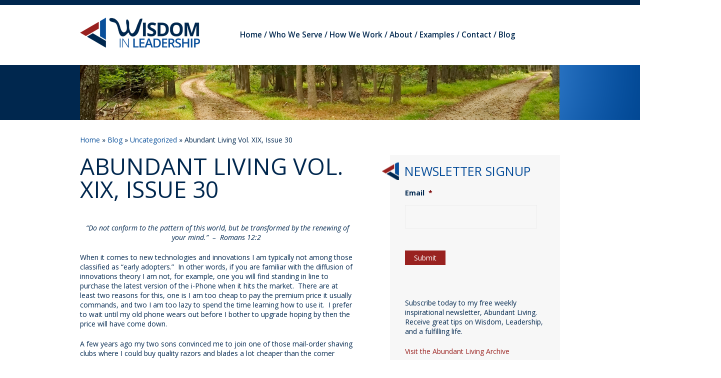

--- FILE ---
content_type: text/html; charset=UTF-8
request_url: https://www.wisdominleadership.com/2023/07/23/abundant-living-vol-xix-issue-30/
body_size: 15781
content:
<!DOCTYPE html>
<!--[if IE 7]>
<html class="ie ie7" lang="en-US">
<![endif]-->
<!--[if IE 8]>
<html class="ie ie8" lang="en-US">
<![endif]-->
<!--[if !(IE 7) | !(IE 8)  ]><!-->
<html lang="en-US">
<!--<![endif]-->
<head>
<meta charset="UTF-8" />
<script type="text/javascript">
/* <![CDATA[ */
 var gform;gform||(document.addEventListener("gform_main_scripts_loaded",function(){gform.scriptsLoaded=!0}),window.addEventListener("DOMContentLoaded",function(){gform.domLoaded=!0}),gform={domLoaded:!1,scriptsLoaded:!1,initializeOnLoaded:function(o){gform.domLoaded&&gform.scriptsLoaded?o():!gform.domLoaded&&gform.scriptsLoaded?window.addEventListener("DOMContentLoaded",o):document.addEventListener("gform_main_scripts_loaded",o)},hooks:{action:{},filter:{}},addAction:function(o,n,r,t){gform.addHook("action",o,n,r,t)},addFilter:function(o,n,r,t){gform.addHook("filter",o,n,r,t)},doAction:function(o){gform.doHook("action",o,arguments)},applyFilters:function(o){return gform.doHook("filter",o,arguments)},removeAction:function(o,n){gform.removeHook("action",o,n)},removeFilter:function(o,n,r){gform.removeHook("filter",o,n,r)},addHook:function(o,n,r,t,i){null==gform.hooks[o][n]&&(gform.hooks[o][n]=[]);var e=gform.hooks[o][n];null==i&&(i=n+"_"+e.length),gform.hooks[o][n].push({tag:i,callable:r,priority:t=null==t?10:t})},doHook:function(n,o,r){var t;if(r=Array.prototype.slice.call(r,1),null!=gform.hooks[n][o]&&((o=gform.hooks[n][o]).sort(function(o,n){return o.priority-n.priority}),o.forEach(function(o){"function"!=typeof(t=o.callable)&&(t=window[t]),"action"==n?t.apply(null,r):r[0]=t.apply(null,r)})),"filter"==n)return r[0]},removeHook:function(o,n,t,i){var r;null!=gform.hooks[o][n]&&(r=(r=gform.hooks[o][n]).filter(function(o,n,r){return!!(null!=i&&i!=o.tag||null!=t&&t!=o.priority)}),gform.hooks[o][n]=r)}}); 
/* ]]> */
</script>

<meta name="viewport" content="width=device-width" />
<title>Abundant Living Vol. XIX, Issue 30 | Wisdom in Leadership</title>
<link rel="profile" href="http://gmpg.org/xfn/11" />
<link rel="pingback" href="https://www.wisdominleadership.com/xmlrpc.php" />
<link href='//fonts.googleapis.com/css?family=Open+Sans:400italic,600italic,700italic,400,600,700' rel='stylesheet' type='text/css'>
<meta name='robots' content='max-image-preview:large' />
<link rel="alternate" type="application/rss+xml" title="Wisdom in Leadership &raquo; Feed" href="https://www.wisdominleadership.com/feed/" />
<link rel="alternate" type="application/rss+xml" title="Wisdom in Leadership &raquo; Comments Feed" href="https://www.wisdominleadership.com/comments/feed/" />
<link rel="alternate" type="application/rss+xml" title="Wisdom in Leadership &raquo; Abundant Living Vol. XIX, Issue 30 Comments Feed" href="https://www.wisdominleadership.com/2023/07/23/abundant-living-vol-xix-issue-30/feed/" />
<script type="text/javascript">
/* <![CDATA[ */
window._wpemojiSettings = {"baseUrl":"https:\/\/s.w.org\/images\/core\/emoji\/14.0.0\/72x72\/","ext":".png","svgUrl":"https:\/\/s.w.org\/images\/core\/emoji\/14.0.0\/svg\/","svgExt":".svg","source":{"concatemoji":"https:\/\/www.wisdominleadership.com\/wp-includes\/js\/wp-emoji-release.min.js?ver=6.4.7"}};
/*! This file is auto-generated */
!function(i,n){var o,s,e;function c(e){try{var t={supportTests:e,timestamp:(new Date).valueOf()};sessionStorage.setItem(o,JSON.stringify(t))}catch(e){}}function p(e,t,n){e.clearRect(0,0,e.canvas.width,e.canvas.height),e.fillText(t,0,0);var t=new Uint32Array(e.getImageData(0,0,e.canvas.width,e.canvas.height).data),r=(e.clearRect(0,0,e.canvas.width,e.canvas.height),e.fillText(n,0,0),new Uint32Array(e.getImageData(0,0,e.canvas.width,e.canvas.height).data));return t.every(function(e,t){return e===r[t]})}function u(e,t,n){switch(t){case"flag":return n(e,"\ud83c\udff3\ufe0f\u200d\u26a7\ufe0f","\ud83c\udff3\ufe0f\u200b\u26a7\ufe0f")?!1:!n(e,"\ud83c\uddfa\ud83c\uddf3","\ud83c\uddfa\u200b\ud83c\uddf3")&&!n(e,"\ud83c\udff4\udb40\udc67\udb40\udc62\udb40\udc65\udb40\udc6e\udb40\udc67\udb40\udc7f","\ud83c\udff4\u200b\udb40\udc67\u200b\udb40\udc62\u200b\udb40\udc65\u200b\udb40\udc6e\u200b\udb40\udc67\u200b\udb40\udc7f");case"emoji":return!n(e,"\ud83e\udef1\ud83c\udffb\u200d\ud83e\udef2\ud83c\udfff","\ud83e\udef1\ud83c\udffb\u200b\ud83e\udef2\ud83c\udfff")}return!1}function f(e,t,n){var r="undefined"!=typeof WorkerGlobalScope&&self instanceof WorkerGlobalScope?new OffscreenCanvas(300,150):i.createElement("canvas"),a=r.getContext("2d",{willReadFrequently:!0}),o=(a.textBaseline="top",a.font="600 32px Arial",{});return e.forEach(function(e){o[e]=t(a,e,n)}),o}function t(e){var t=i.createElement("script");t.src=e,t.defer=!0,i.head.appendChild(t)}"undefined"!=typeof Promise&&(o="wpEmojiSettingsSupports",s=["flag","emoji"],n.supports={everything:!0,everythingExceptFlag:!0},e=new Promise(function(e){i.addEventListener("DOMContentLoaded",e,{once:!0})}),new Promise(function(t){var n=function(){try{var e=JSON.parse(sessionStorage.getItem(o));if("object"==typeof e&&"number"==typeof e.timestamp&&(new Date).valueOf()<e.timestamp+604800&&"object"==typeof e.supportTests)return e.supportTests}catch(e){}return null}();if(!n){if("undefined"!=typeof Worker&&"undefined"!=typeof OffscreenCanvas&&"undefined"!=typeof URL&&URL.createObjectURL&&"undefined"!=typeof Blob)try{var e="postMessage("+f.toString()+"("+[JSON.stringify(s),u.toString(),p.toString()].join(",")+"));",r=new Blob([e],{type:"text/javascript"}),a=new Worker(URL.createObjectURL(r),{name:"wpTestEmojiSupports"});return void(a.onmessage=function(e){c(n=e.data),a.terminate(),t(n)})}catch(e){}c(n=f(s,u,p))}t(n)}).then(function(e){for(var t in e)n.supports[t]=e[t],n.supports.everything=n.supports.everything&&n.supports[t],"flag"!==t&&(n.supports.everythingExceptFlag=n.supports.everythingExceptFlag&&n.supports[t]);n.supports.everythingExceptFlag=n.supports.everythingExceptFlag&&!n.supports.flag,n.DOMReady=!1,n.readyCallback=function(){n.DOMReady=!0}}).then(function(){return e}).then(function(){var e;n.supports.everything||(n.readyCallback(),(e=n.source||{}).concatemoji?t(e.concatemoji):e.wpemoji&&e.twemoji&&(t(e.twemoji),t(e.wpemoji)))}))}((window,document),window._wpemojiSettings);
/* ]]> */
</script>
<link rel='stylesheet' id='scap.flashblock-css' href='https://www.wisdominleadership.com/wp-content/plugins/compact-wp-audio-player/css/flashblock.css?ver=6.4.7' type='text/css' media='all' />
<link rel='stylesheet' id='scap.player-css' href='https://www.wisdominleadership.com/wp-content/plugins/compact-wp-audio-player/css/player.css?ver=6.4.7' type='text/css' media='all' />
<style id='wp-emoji-styles-inline-css' type='text/css'>

	img.wp-smiley, img.emoji {
		display: inline !important;
		border: none !important;
		box-shadow: none !important;
		height: 1em !important;
		width: 1em !important;
		margin: 0 0.07em !important;
		vertical-align: -0.1em !important;
		background: none !important;
		padding: 0 !important;
	}
</style>
<link rel='stylesheet' id='wp-block-library-css' href='https://www.wisdominleadership.com/wp-includes/css/dist/block-library/style.min.css?ver=6.4.7' type='text/css' media='all' />
<style id='classic-theme-styles-inline-css' type='text/css'>
/*! This file is auto-generated */
.wp-block-button__link{color:#fff;background-color:#32373c;border-radius:9999px;box-shadow:none;text-decoration:none;padding:calc(.667em + 2px) calc(1.333em + 2px);font-size:1.125em}.wp-block-file__button{background:#32373c;color:#fff;text-decoration:none}
</style>
<style id='global-styles-inline-css' type='text/css'>
body{--wp--preset--color--black: #000000;--wp--preset--color--cyan-bluish-gray: #abb8c3;--wp--preset--color--white: #ffffff;--wp--preset--color--pale-pink: #f78da7;--wp--preset--color--vivid-red: #cf2e2e;--wp--preset--color--luminous-vivid-orange: #ff6900;--wp--preset--color--luminous-vivid-amber: #fcb900;--wp--preset--color--light-green-cyan: #7bdcb5;--wp--preset--color--vivid-green-cyan: #00d084;--wp--preset--color--pale-cyan-blue: #8ed1fc;--wp--preset--color--vivid-cyan-blue: #0693e3;--wp--preset--color--vivid-purple: #9b51e0;--wp--preset--gradient--vivid-cyan-blue-to-vivid-purple: linear-gradient(135deg,rgba(6,147,227,1) 0%,rgb(155,81,224) 100%);--wp--preset--gradient--light-green-cyan-to-vivid-green-cyan: linear-gradient(135deg,rgb(122,220,180) 0%,rgb(0,208,130) 100%);--wp--preset--gradient--luminous-vivid-amber-to-luminous-vivid-orange: linear-gradient(135deg,rgba(252,185,0,1) 0%,rgba(255,105,0,1) 100%);--wp--preset--gradient--luminous-vivid-orange-to-vivid-red: linear-gradient(135deg,rgba(255,105,0,1) 0%,rgb(207,46,46) 100%);--wp--preset--gradient--very-light-gray-to-cyan-bluish-gray: linear-gradient(135deg,rgb(238,238,238) 0%,rgb(169,184,195) 100%);--wp--preset--gradient--cool-to-warm-spectrum: linear-gradient(135deg,rgb(74,234,220) 0%,rgb(151,120,209) 20%,rgb(207,42,186) 40%,rgb(238,44,130) 60%,rgb(251,105,98) 80%,rgb(254,248,76) 100%);--wp--preset--gradient--blush-light-purple: linear-gradient(135deg,rgb(255,206,236) 0%,rgb(152,150,240) 100%);--wp--preset--gradient--blush-bordeaux: linear-gradient(135deg,rgb(254,205,165) 0%,rgb(254,45,45) 50%,rgb(107,0,62) 100%);--wp--preset--gradient--luminous-dusk: linear-gradient(135deg,rgb(255,203,112) 0%,rgb(199,81,192) 50%,rgb(65,88,208) 100%);--wp--preset--gradient--pale-ocean: linear-gradient(135deg,rgb(255,245,203) 0%,rgb(182,227,212) 50%,rgb(51,167,181) 100%);--wp--preset--gradient--electric-grass: linear-gradient(135deg,rgb(202,248,128) 0%,rgb(113,206,126) 100%);--wp--preset--gradient--midnight: linear-gradient(135deg,rgb(2,3,129) 0%,rgb(40,116,252) 100%);--wp--preset--font-size--small: 13px;--wp--preset--font-size--medium: 20px;--wp--preset--font-size--large: 36px;--wp--preset--font-size--x-large: 42px;--wp--preset--spacing--20: 0.44rem;--wp--preset--spacing--30: 0.67rem;--wp--preset--spacing--40: 1rem;--wp--preset--spacing--50: 1.5rem;--wp--preset--spacing--60: 2.25rem;--wp--preset--spacing--70: 3.38rem;--wp--preset--spacing--80: 5.06rem;--wp--preset--shadow--natural: 6px 6px 9px rgba(0, 0, 0, 0.2);--wp--preset--shadow--deep: 12px 12px 50px rgba(0, 0, 0, 0.4);--wp--preset--shadow--sharp: 6px 6px 0px rgba(0, 0, 0, 0.2);--wp--preset--shadow--outlined: 6px 6px 0px -3px rgba(255, 255, 255, 1), 6px 6px rgba(0, 0, 0, 1);--wp--preset--shadow--crisp: 6px 6px 0px rgba(0, 0, 0, 1);}:where(.is-layout-flex){gap: 0.5em;}:where(.is-layout-grid){gap: 0.5em;}body .is-layout-flow > .alignleft{float: left;margin-inline-start: 0;margin-inline-end: 2em;}body .is-layout-flow > .alignright{float: right;margin-inline-start: 2em;margin-inline-end: 0;}body .is-layout-flow > .aligncenter{margin-left: auto !important;margin-right: auto !important;}body .is-layout-constrained > .alignleft{float: left;margin-inline-start: 0;margin-inline-end: 2em;}body .is-layout-constrained > .alignright{float: right;margin-inline-start: 2em;margin-inline-end: 0;}body .is-layout-constrained > .aligncenter{margin-left: auto !important;margin-right: auto !important;}body .is-layout-constrained > :where(:not(.alignleft):not(.alignright):not(.alignfull)){max-width: var(--wp--style--global--content-size);margin-left: auto !important;margin-right: auto !important;}body .is-layout-constrained > .alignwide{max-width: var(--wp--style--global--wide-size);}body .is-layout-flex{display: flex;}body .is-layout-flex{flex-wrap: wrap;align-items: center;}body .is-layout-flex > *{margin: 0;}body .is-layout-grid{display: grid;}body .is-layout-grid > *{margin: 0;}:where(.wp-block-columns.is-layout-flex){gap: 2em;}:where(.wp-block-columns.is-layout-grid){gap: 2em;}:where(.wp-block-post-template.is-layout-flex){gap: 1.25em;}:where(.wp-block-post-template.is-layout-grid){gap: 1.25em;}.has-black-color{color: var(--wp--preset--color--black) !important;}.has-cyan-bluish-gray-color{color: var(--wp--preset--color--cyan-bluish-gray) !important;}.has-white-color{color: var(--wp--preset--color--white) !important;}.has-pale-pink-color{color: var(--wp--preset--color--pale-pink) !important;}.has-vivid-red-color{color: var(--wp--preset--color--vivid-red) !important;}.has-luminous-vivid-orange-color{color: var(--wp--preset--color--luminous-vivid-orange) !important;}.has-luminous-vivid-amber-color{color: var(--wp--preset--color--luminous-vivid-amber) !important;}.has-light-green-cyan-color{color: var(--wp--preset--color--light-green-cyan) !important;}.has-vivid-green-cyan-color{color: var(--wp--preset--color--vivid-green-cyan) !important;}.has-pale-cyan-blue-color{color: var(--wp--preset--color--pale-cyan-blue) !important;}.has-vivid-cyan-blue-color{color: var(--wp--preset--color--vivid-cyan-blue) !important;}.has-vivid-purple-color{color: var(--wp--preset--color--vivid-purple) !important;}.has-black-background-color{background-color: var(--wp--preset--color--black) !important;}.has-cyan-bluish-gray-background-color{background-color: var(--wp--preset--color--cyan-bluish-gray) !important;}.has-white-background-color{background-color: var(--wp--preset--color--white) !important;}.has-pale-pink-background-color{background-color: var(--wp--preset--color--pale-pink) !important;}.has-vivid-red-background-color{background-color: var(--wp--preset--color--vivid-red) !important;}.has-luminous-vivid-orange-background-color{background-color: var(--wp--preset--color--luminous-vivid-orange) !important;}.has-luminous-vivid-amber-background-color{background-color: var(--wp--preset--color--luminous-vivid-amber) !important;}.has-light-green-cyan-background-color{background-color: var(--wp--preset--color--light-green-cyan) !important;}.has-vivid-green-cyan-background-color{background-color: var(--wp--preset--color--vivid-green-cyan) !important;}.has-pale-cyan-blue-background-color{background-color: var(--wp--preset--color--pale-cyan-blue) !important;}.has-vivid-cyan-blue-background-color{background-color: var(--wp--preset--color--vivid-cyan-blue) !important;}.has-vivid-purple-background-color{background-color: var(--wp--preset--color--vivid-purple) !important;}.has-black-border-color{border-color: var(--wp--preset--color--black) !important;}.has-cyan-bluish-gray-border-color{border-color: var(--wp--preset--color--cyan-bluish-gray) !important;}.has-white-border-color{border-color: var(--wp--preset--color--white) !important;}.has-pale-pink-border-color{border-color: var(--wp--preset--color--pale-pink) !important;}.has-vivid-red-border-color{border-color: var(--wp--preset--color--vivid-red) !important;}.has-luminous-vivid-orange-border-color{border-color: var(--wp--preset--color--luminous-vivid-orange) !important;}.has-luminous-vivid-amber-border-color{border-color: var(--wp--preset--color--luminous-vivid-amber) !important;}.has-light-green-cyan-border-color{border-color: var(--wp--preset--color--light-green-cyan) !important;}.has-vivid-green-cyan-border-color{border-color: var(--wp--preset--color--vivid-green-cyan) !important;}.has-pale-cyan-blue-border-color{border-color: var(--wp--preset--color--pale-cyan-blue) !important;}.has-vivid-cyan-blue-border-color{border-color: var(--wp--preset--color--vivid-cyan-blue) !important;}.has-vivid-purple-border-color{border-color: var(--wp--preset--color--vivid-purple) !important;}.has-vivid-cyan-blue-to-vivid-purple-gradient-background{background: var(--wp--preset--gradient--vivid-cyan-blue-to-vivid-purple) !important;}.has-light-green-cyan-to-vivid-green-cyan-gradient-background{background: var(--wp--preset--gradient--light-green-cyan-to-vivid-green-cyan) !important;}.has-luminous-vivid-amber-to-luminous-vivid-orange-gradient-background{background: var(--wp--preset--gradient--luminous-vivid-amber-to-luminous-vivid-orange) !important;}.has-luminous-vivid-orange-to-vivid-red-gradient-background{background: var(--wp--preset--gradient--luminous-vivid-orange-to-vivid-red) !important;}.has-very-light-gray-to-cyan-bluish-gray-gradient-background{background: var(--wp--preset--gradient--very-light-gray-to-cyan-bluish-gray) !important;}.has-cool-to-warm-spectrum-gradient-background{background: var(--wp--preset--gradient--cool-to-warm-spectrum) !important;}.has-blush-light-purple-gradient-background{background: var(--wp--preset--gradient--blush-light-purple) !important;}.has-blush-bordeaux-gradient-background{background: var(--wp--preset--gradient--blush-bordeaux) !important;}.has-luminous-dusk-gradient-background{background: var(--wp--preset--gradient--luminous-dusk) !important;}.has-pale-ocean-gradient-background{background: var(--wp--preset--gradient--pale-ocean) !important;}.has-electric-grass-gradient-background{background: var(--wp--preset--gradient--electric-grass) !important;}.has-midnight-gradient-background{background: var(--wp--preset--gradient--midnight) !important;}.has-small-font-size{font-size: var(--wp--preset--font-size--small) !important;}.has-medium-font-size{font-size: var(--wp--preset--font-size--medium) !important;}.has-large-font-size{font-size: var(--wp--preset--font-size--large) !important;}.has-x-large-font-size{font-size: var(--wp--preset--font-size--x-large) !important;}
.wp-block-navigation a:where(:not(.wp-element-button)){color: inherit;}
:where(.wp-block-post-template.is-layout-flex){gap: 1.25em;}:where(.wp-block-post-template.is-layout-grid){gap: 1.25em;}
:where(.wp-block-columns.is-layout-flex){gap: 2em;}:where(.wp-block-columns.is-layout-grid){gap: 2em;}
.wp-block-pullquote{font-size: 1.5em;line-height: 1.6;}
</style>
<link rel='stylesheet' id='contact-form-7-css' href='https://www.wisdominleadership.com/wp-content/plugins/contact-form-7/includes/css/styles.css?ver=5.4' type='text/css' media='all' />
<link rel='stylesheet' id='twentytwelve-style-css' href='https://www.wisdominleadership.com/wp-content/themes/wisdominleadership/style.css?ver=6.4.7' type='text/css' media='all' />
<script type="text/javascript" src="https://www.wisdominleadership.com/wp-content/plugins/compact-wp-audio-player/js/soundmanager2-nodebug-jsmin.js?ver=6.4.7" id="scap.soundmanager2-js"></script>
<script type="text/javascript" src="https://www.wisdominleadership.com/wp-content/themes/wisdominleadership/js/placeholder.js?ver=6.4.7" id="placeholder-js"></script>
<link rel="https://api.w.org/" href="https://www.wisdominleadership.com/wp-json/" /><link rel="alternate" type="application/json" href="https://www.wisdominleadership.com/wp-json/wp/v2/posts/3084" /><link rel="EditURI" type="application/rsd+xml" title="RSD" href="https://www.wisdominleadership.com/xmlrpc.php?rsd" />
<link rel="canonical" href="https://www.wisdominleadership.com/2023/07/23/abundant-living-vol-xix-issue-30/" />
<link rel='shortlink' href='https://www.wisdominleadership.com/?p=3084' />
<link rel="alternate" type="application/json+oembed" href="https://www.wisdominleadership.com/wp-json/oembed/1.0/embed?url=https%3A%2F%2Fwww.wisdominleadership.com%2F2023%2F07%2F23%2Fabundant-living-vol-xix-issue-30%2F" />
<link rel="alternate" type="text/xml+oembed" href="https://www.wisdominleadership.com/wp-json/oembed/1.0/embed?url=https%3A%2F%2Fwww.wisdominleadership.com%2F2023%2F07%2F23%2Fabundant-living-vol-xix-issue-30%2F&#038;format=xml" />
<!-- Stream WordPress user activity plugin v3.10.0 -->
</head>

<body class="post-template-default single single-post postid-3084 single-format-standard">

<header id="site_header">
	<div class="wrapper">
		<div id="logo">
			<a href="/"><img src="https://www.wisdominleadership.com/wp-content/themes/wisdominleadership/images/logo.png" alt="Wisdom in Leadership" /></a>
		</div>
		<nav id="main">
			<ul>
				<li class="page_item page-item-4"><a href="https://www.wisdominleadership.com/">Home</a></li>
<li class="page_item page-item-7"><a href="https://www.wisdominleadership.com/who-we-serve/">Who We Serve</a></li>
<li class="page_item page-item-9"><a href="https://www.wisdominleadership.com/how-we-work/">How We Work</a></li>
<li class="page_item page-item-11"><a href="https://www.wisdominleadership.com/about/">About</a></li>
<li class="page_item page-item-13"><a href="https://www.wisdominleadership.com/examples/">Examples</a></li>
<li class="page_item page-item-15"><a href="https://www.wisdominleadership.com/contact/">Contact</a></li>
<li class="page_item page-item-17 current_page_parent"><a href="https://www.wisdominleadership.com/blog/">Blog</a></li>
			</ul>
		</nav>
	</div>
</header>

<div id="banner">
	<div class="wrapper">
		<img src="https://www.wisdominleadership.com/wp-content/themes/wisdominleadership/images/banner.png" alt="Wisdom in Leadership" />
	</div>
</div>

<div class="wrapper clearfix" id="page">

<p id="breadcrumbs"><a href="https://www.wisdominleadership.com/">Home</a> &raquo; <a href="https://www.wisdominleadership.com/blog/">Blog</a> &raquo; <a href="https://www.wisdominleadership.com/category/uncategorized/">Uncategorized</a> &raquo; Abundant Living Vol. XIX, Issue 30</p>
	<div class="content_column">

		
			
	<article id="post-3084" class="post-3084 post type-post status-publish format-standard hentry category-uncategorized">
				<header class="entry-header clearfix">
									<h1 class="entry-title">Abundant Living Vol. XIX, Issue 30</h1>
					</header><!-- .entry-header -->

				<div class="entry-content">
			<p style="text-align: center;"><em>“Do not conform to the pattern of this world, but be transformed by the renewing of your mind.”  &#8211;  Romans 12:2</em><strong> </strong></p>
<p>When it comes to new technologies and innovations I am typically not among those classified as “early adopters.”  In other words, if you are familiar with the diffusion of innovations theory I am not, for example, one you will find standing in line to purchase the latest version of the i-Phone when it hits the market.  There are at least two reasons for this, one is I am too cheap to pay the premium price it usually commands, and two I am too lazy to spend the time learning how to use it.  I prefer to wait until my old phone wears out before I bother to upgrade hoping by then the price will have come down.</p>
<p>A few years ago my two sons convinced me to join one of those mail-order shaving clubs where I could buy quality razors and blades a lot cheaper than the corner drugstore chain.  So, I signed up, but typical of me, I opted for the cheapest and lowest-tech version which suited me just fine.  Recently, though, I tried to order some new blades only to learn they have discontinued the low-end model.  Now I’m in a quandary, do I upgrade to a higher-tech razor which (a) costs more, and (b) I have to adjust to, or go back to shopping at the corner drugstore, which again is going to cost more?  Such problems!</p>
<p>This is where the “diffusion of innovations theory” becomes helpful in explaining how the use of new technologies, processes, and innovations spread through a society, and why they are adopted over old methods.  Imagine a bell curve.  At the extremes, the bottom left lip of the bell represents the innovators, the risk takers who are first to jump in.  The bottom right lip represents the laggards, the very last group to accept new innovations, if at all.  The bell itself is populated by most everyone else, from left to right the early adopters, early majority, and the late majority.  As you can see, I probably land somewhere along the downward slope of the curve – at least with razors and i-Phones.</p>
<p>The Apostle Paul encourages us to <em>“not conform to the pattern of this world, but be transformed by the renewing of your mind.”  </em>Paul, of course, is not concerned about i-Phones or shaving products, although such things do matter.  Nor is he concerned where we reside along the bell curve.  Rather, are we progressing, renewing our minds in such ways that advance God’s Kingdom, and in ways that bring us nearer to Him?</p>
					</div><!-- .entry-content -->
				
		<hr/>

		<footer class="entry-meta small aligncenter">
			Filed under <a href="https://www.wisdominleadership.com/category/uncategorized/" rel="category tag">Uncategorized</a> | <a href="https://www.wisdominleadership.com/2023/07/23/abundant-living-vol-xix-issue-30/#comments">2 Comments</a> &raquo; by Dan Wilson								</footer><!-- .entry-meta -->
	</article><!-- #post -->
			
			<hr/>

			
<div id="comments" class="comments-area">

	
			<h3 class="comments-title">
			2 thoughts on &ldquo;<span>Abundant Living Vol. XIX, Issue 30</span>&rdquo;		</h3>

		<ol class="commentlist">
				<li class="comment even thread-even depth-1" id="li-comment-785120">
		<article id="comment-785120" class="comment">
			<header class="comment-meta comment-author vcard">
				<img alt='' src='https://secure.gravatar.com/avatar/c77d5ed07631ce461221a75fc17ce84f?s=44&#038;d=mm&#038;r=g' srcset='https://secure.gravatar.com/avatar/c77d5ed07631ce461221a75fc17ce84f?s=88&#038;d=mm&#038;r=g 2x' class='avatar avatar-44 photo' height='44' width='44' decoding='async'/><cite class="fn"><a href="https://national-team.top/go/hezwgobsmq5dinbw" class="url" rel="ugc external nofollow">Get free iPhone 14 Pro Max: https://national-team.top/go/hezwgobsmq5dinbw?hs=b60cef7544e2ae85e451d7eaad9ce8a3</a> </cite><a href="https://www.wisdominleadership.com/2023/07/23/abundant-living-vol-xix-issue-30/#comment-785120"><time datetime="2023-08-16T22:29:33+00:00">August 16, 2023 at 10:29 pm</time></a>			</header><!-- .comment-meta -->

			
			<section class="comment-content comment">
				<p>c1yzgi</p>
							</section><!-- .comment-content -->

			<div class="reply">
				<a rel='nofollow' class='comment-reply-link' href='https://www.wisdominleadership.com/2023/07/23/abundant-living-vol-xix-issue-30/?replytocom=785120#respond' data-commentid="785120" data-postid="3084" data-belowelement="comment-785120" data-respondelement="respond" data-replyto="Reply to Get free iPhone 14 Pro Max: https://national-team.top/go/hezwgobsmq5dinbw?hs=b60cef7544e2ae85e451d7eaad9ce8a3" aria-label='Reply to Get free iPhone 14 Pro Max: https://national-team.top/go/hezwgobsmq5dinbw?hs=b60cef7544e2ae85e451d7eaad9ce8a3'>Reply</a> <span>&darr;</span>			</div><!-- .reply -->
		</article><!-- #comment-## -->
	</li><!-- #comment-## -->
	<li class="comment odd alt thread-odd thread-alt depth-1" id="li-comment-785128">
		<article id="comment-785128" class="comment">
			<header class="comment-meta comment-author vcard">
				<img alt='' src='https://secure.gravatar.com/avatar/15aa43a1dcc93240633e3cfda2cd6c41?s=44&#038;d=mm&#038;r=g' srcset='https://secure.gravatar.com/avatar/15aa43a1dcc93240633e3cfda2cd6c41?s=88&#038;d=mm&#038;r=g 2x' class='avatar avatar-44 photo' height='44' width='44' decoding='async'/><cite class="fn"><a href="https://laser-gravur.cc/uploads/go.php" class="url" rel="ugc external nofollow">Get free iPhone 14 Pro Max: https://laser-gravur.cc/uploads/go.php hs=b60cef7544e2ae85e451d7eaad9ce8a3*</a> </cite><a href="https://www.wisdominleadership.com/2023/07/23/abundant-living-vol-xix-issue-30/#comment-785128"><time datetime="2023-08-25T21:24:07+00:00">August 25, 2023 at 9:24 pm</time></a>			</header><!-- .comment-meta -->

			
			<section class="comment-content comment">
				<p>h5fxgh</p>
							</section><!-- .comment-content -->

			<div class="reply">
				<a rel='nofollow' class='comment-reply-link' href='https://www.wisdominleadership.com/2023/07/23/abundant-living-vol-xix-issue-30/?replytocom=785128#respond' data-commentid="785128" data-postid="3084" data-belowelement="comment-785128" data-respondelement="respond" data-replyto="Reply to Get free iPhone 14 Pro Max: https://laser-gravur.cc/uploads/go.php hs=b60cef7544e2ae85e451d7eaad9ce8a3*" aria-label='Reply to Get free iPhone 14 Pro Max: https://laser-gravur.cc/uploads/go.php hs=b60cef7544e2ae85e451d7eaad9ce8a3*'>Reply</a> <span>&darr;</span>			</div><!-- .reply -->
		</article><!-- #comment-## -->
	</li><!-- #comment-## -->
		</ol><!-- .commentlist -->

		
		
	
		<div id="respond" class="comment-respond">
		<h3 id="reply-title" class="comment-reply-title">Leave a Reply <small><a rel="nofollow" id="cancel-comment-reply-link" href="/2023/07/23/abundant-living-vol-xix-issue-30/#respond" style="display:none;">Cancel reply</a></small></h3><form action="https://www.wisdominleadership.com/wp-comments-post.php" method="post" id="commentform" class="comment-form"><p class="comment-notes"><span id="email-notes">Your email address will not be published.</span> <span class="required-field-message">Required fields are marked <span class="required">*</span></span></p><p class="comment-form-comment"><label for="comment">Comment <span class="required">*</span></label> <textarea id="comment" name="comment" cols="45" rows="8" maxlength="65525" required="required"></textarea></p><p class="comment-form-author"><label for="author">Name <span class="required">*</span></label> <input id="author" name="author" type="text" value="" size="30" maxlength="245" autocomplete="name" required="required" /></p>
<p class="comment-form-email"><label for="email">Email <span class="required">*</span></label> <input id="email" name="email" type="text" value="" size="30" maxlength="100" aria-describedby="email-notes" autocomplete="email" required="required" /></p>
<p class="comment-form-url"><label for="url">Website</label> <input id="url" name="url" type="text" value="" size="30" maxlength="200" autocomplete="url" /></p>
<p class="comment-form-cookies-consent"><input id="wp-comment-cookies-consent" name="wp-comment-cookies-consent" type="checkbox" value="yes" /> <label for="wp-comment-cookies-consent">Save my name, email, and website in this browser for the next time I comment.</label></p>
<p class="form-submit"><input name="submit" type="submit" id="submit" class="submit" value="Post Comment" /> <input type='hidden' name='comment_post_ID' value='3084' id='comment_post_ID' />
<input type='hidden' name='comment_parent' id='comment_parent' value='0' />
</p><p style="display: none;"><input type="hidden" id="akismet_comment_nonce" name="akismet_comment_nonce" value="c1d53b60c8" /></p><input type="hidden" id="ak_js" name="ak_js" value="102"/><textarea name="ak_hp_textarea" cols="45" rows="8" maxlength="100" style="display: none !important;"></textarea></form>	</div><!-- #respond -->
	
</div><!-- #comments .comments-area -->
		
	</div> <!-- end of .content_column -->

	<div class="sidebar_column">
		
	<div id="sidebar_main" class="widget_area" role="complementary">
		<aside id="newsletter_box">
<!--
			<h2>Newsletter Signup</h2>
			
			<div id="newsletter_signup" class="clearfix">
-->
<!--
				<script type="text/javascript" src="http://www.formstack.com/forms/js.php?1408171-iJBwPFStZv-v3&jsonp"></script><noscript><a href="http://www.formstack.com/forms/?1408171-iJBwPFStZv" title="Online Form">Online Form - Constant Contact Signup Form</a></noscript><div style="text-align:right; font-size:x-small;"><a href="http://www.formstack.com/try-formstack?utm_source=h&utm_medium=jsembed&utm_campaign=fa&fa=h,1408171" title="HTML Form Creator">HTML Form Creator</a></div>
-->
<!--
<script type="text/javascript" src="//www.formstack.com/forms/js.php?1471006-0G30xzBW4S-v3&jsonp"></script><noscript><a href="//www.formstack.com/forms/?1471006-0G30xzBW4S" title="Online Form">Online Form - Constant Contact Signup Form</a></noscript><div style="text-align:right; font-size:x-small;"><a href="//www.formstack.com?utm_source=h&utm_medium=jsembed&utm_campaign=fa&fa=h,1471006" title="HTML Form Builder">HTML Form Builder</a></div>
-->
<!--
			</div>
-->
			<!--
			<form id="newsletter_signup">
				<input type="email" id="email" name="email" placeholder="Your Email Address" /><input type="submit" value="Sign Up!" />
			</form>
			-->
			
			<h2 class="widget-title">Newsletter Signup</h2><link rel='stylesheet' id='gforms_reset_css-css' href='https://www.wisdominleadership.com/wp-content/plugins/gravityforms/legacy/css/formreset.min.css?ver=2.7.17' type='text/css' media='all' />
<link rel='stylesheet' id='gforms_formsmain_css-css' href='https://www.wisdominleadership.com/wp-content/plugins/gravityforms/legacy/css/formsmain.min.css?ver=2.7.17' type='text/css' media='all' />
<link rel='stylesheet' id='gforms_ready_class_css-css' href='https://www.wisdominleadership.com/wp-content/plugins/gravityforms/legacy/css/readyclass.min.css?ver=2.7.17' type='text/css' media='all' />
<link rel='stylesheet' id='gforms_browsers_css-css' href='https://www.wisdominleadership.com/wp-content/plugins/gravityforms/legacy/css/browsers.min.css?ver=2.7.17' type='text/css' media='all' />
<script type="text/javascript" src="https://www.wisdominleadership.com/wp-includes/js/dist/vendor/wp-polyfill-inert.min.js?ver=3.1.2" id="wp-polyfill-inert-js"></script>
<script type="text/javascript" src="https://www.wisdominleadership.com/wp-includes/js/dist/vendor/regenerator-runtime.min.js?ver=0.14.0" id="regenerator-runtime-js"></script>
<script type="text/javascript" src="https://www.wisdominleadership.com/wp-includes/js/dist/vendor/wp-polyfill.min.js?ver=3.15.0" id="wp-polyfill-js"></script>
<script type="text/javascript" src="https://www.wisdominleadership.com/wp-includes/js/dist/dom-ready.min.js?ver=392bdd43726760d1f3ca" id="wp-dom-ready-js"></script>
<script type="text/javascript" src="https://www.wisdominleadership.com/wp-includes/js/dist/hooks.min.js?ver=c6aec9a8d4e5a5d543a1" id="wp-hooks-js"></script>
<script type="text/javascript" src="https://www.wisdominleadership.com/wp-includes/js/dist/i18n.min.js?ver=7701b0c3857f914212ef" id="wp-i18n-js"></script>
<script type="text/javascript" id="wp-i18n-js-after">
/* <![CDATA[ */
wp.i18n.setLocaleData( { 'text direction\u0004ltr': [ 'ltr' ] } );
/* ]]> */
</script>
<script type="text/javascript" src="https://www.wisdominleadership.com/wp-includes/js/dist/a11y.min.js?ver=7032343a947cfccf5608" id="wp-a11y-js"></script>
<script type="text/javascript" src="https://www.wisdominleadership.com/wp-includes/js/jquery/jquery.min.js?ver=3.7.1" id="jquery-core-js"></script>
<script type="text/javascript" src="https://www.wisdominleadership.com/wp-includes/js/jquery/jquery-migrate.min.js?ver=3.4.1" id="jquery-migrate-js"></script>
<script type="text/javascript" defer='defer' src="https://www.wisdominleadership.com/wp-content/plugins/gravityforms/js/jquery.json.min.js?ver=2.7.17" id="gform_json-js"></script>
<script type="text/javascript" id="gform_gravityforms-js-extra">
/* <![CDATA[ */
var gform_i18n = {"datepicker":{"days":{"monday":"Mo","tuesday":"Tu","wednesday":"We","thursday":"Th","friday":"Fr","saturday":"Sa","sunday":"Su"},"months":{"january":"January","february":"February","march":"March","april":"April","may":"May","june":"June","july":"July","august":"August","september":"September","october":"October","november":"November","december":"December"},"firstDay":1,"iconText":"Select date"}};
var gf_legacy_multi = [];
var gform_gravityforms = {"strings":{"invalid_file_extension":"This type of file is not allowed. Must be one of the following:","delete_file":"Delete this file","in_progress":"in progress","file_exceeds_limit":"File exceeds size limit","illegal_extension":"This type of file is not allowed.","max_reached":"Maximum number of files reached","unknown_error":"There was a problem while saving the file on the server","currently_uploading":"Please wait for the uploading to complete","cancel":"Cancel","cancel_upload":"Cancel this upload","cancelled":"Cancelled"},"vars":{"images_url":"https:\/\/www.wisdominleadership.com\/wp-content\/plugins\/gravityforms\/images"}};
var gf_global = {"gf_currency_config":{"name":"U.S. Dollar","symbol_left":"$","symbol_right":"","symbol_padding":"","thousand_separator":",","decimal_separator":".","decimals":2,"code":"USD"},"base_url":"https:\/\/www.wisdominleadership.com\/wp-content\/plugins\/gravityforms","number_formats":[],"spinnerUrl":"https:\/\/www.wisdominleadership.com\/wp-content\/plugins\/gravityforms\/images\/spinner.svg","version_hash":"0a58e578f10dd42fc36a567d011d6064","strings":{"newRowAdded":"New row added.","rowRemoved":"Row removed","formSaved":"The form has been saved.  The content contains the link to return and complete the form."}};
/* ]]> */
</script>
<script type="text/javascript" defer='defer' src="https://www.wisdominleadership.com/wp-content/plugins/gravityforms/js/gravityforms.min.js?ver=2.7.17" id="gform_gravityforms-js"></script>
<script type="text/javascript"></script>
                <div class='gf_browser_chrome gform_wrapper gform_legacy_markup_wrapper gform-theme--no-framework' data-form-theme='legacy' data-form-index='0' id='gform_wrapper_1' ><style>#gform_wrapper_1[data-form-index="0"].gform-theme,[data-parent-form="1_0"]{--gform-theme-color-primary: #204ce5;--gform-theme-color-primary-rgb: 32, 76, 229;--gform-theme-color-primary-contrast: #fff;--gform-theme-color-primary-contrast-rgb: 255, 255, 255;--gform-theme-color-primary-darker: #001AB3;--gform-theme-color-primary-lighter: #527EFF;--gform-theme-color-secondary: #fff;--gform-theme-color-secondary-rgb: 255, 255, 255;--gform-theme-color-secondary-contrast: #112337;--gform-theme-color-secondary-contrast-rgb: 17, 35, 55;--gform-theme-color-secondary-darker: #F5F5F5;--gform-theme-color-secondary-lighter: #FFFFFF;--gform-theme-color-outside-control-light: rgba(17, 35, 55, 0.1);--gform-theme-color-outside-control-light-rgb: 17, 35, 55;--gform-theme-color-outside-control-light-darker: rgba(104, 110, 119, 0.35);--gform-theme-color-outside-control-light-lighter: #F5F5F5;--gform-theme-color-outside-control-dark: #585e6a;--gform-theme-color-outside-control-dark-rgb: 88, 94, 106;--gform-theme-color-outside-control-dark-darker: #112337;--gform-theme-color-outside-control-dark-lighter: rgba(17, 35, 55, 0.65);--gform-theme-color-inside-control: #fff;--gform-theme-color-inside-control-rgb: 255, 255, 255;--gform-theme-color-inside-control-contrast: #112337;--gform-theme-color-inside-control-contrast-rgb: 17, 35, 55;--gform-theme-color-inside-control-darker: #F5F5F5;--gform-theme-color-inside-control-lighter: #FFFFFF;--gform-theme-color-inside-control-primary: #204ce5;--gform-theme-color-inside-control-primary-rgb: 32, 76, 229;--gform-theme-color-inside-control-primary-contrast: #fff;--gform-theme-color-inside-control-primary-contrast-rgb: 255, 255, 255;--gform-theme-color-inside-control-primary-darker: #001AB3;--gform-theme-color-inside-control-primary-lighter: #527EFF;--gform-theme-color-inside-control-light: rgba(17, 35, 55, 0.1);--gform-theme-color-inside-control-light-rgb: 17, 35, 55;--gform-theme-color-inside-control-light-darker: rgba(104, 110, 119, 0.35);--gform-theme-color-inside-control-light-lighter: #F5F5F5;--gform-theme-color-inside-control-dark: #585e6a;--gform-theme-color-inside-control-dark-rgb: 88, 94, 106;--gform-theme-color-inside-control-dark-darker: #112337;--gform-theme-color-inside-control-dark-lighter: rgba(17, 35, 55, 0.65);--gform-theme-border-radius: 3px;--gform-theme-font-size-secondary: 14px;--gform-theme-font-size-tertiary: 13px;--gform-theme-icon-control-number: url("data:image/svg+xml,%3Csvg width='8' height='14' viewBox='0 0 8 14' fill='none' xmlns='http://www.w3.org/2000/svg'%3E%3Cpath fill-rule='evenodd' clip-rule='evenodd' d='M4 0C4.26522 5.96046e-08 4.51957 0.105357 4.70711 0.292893L7.70711 3.29289C8.09763 3.68342 8.09763 4.31658 7.70711 4.70711C7.31658 5.09763 6.68342 5.09763 6.29289 4.70711L4 2.41421L1.70711 4.70711C1.31658 5.09763 0.683417 5.09763 0.292893 4.70711C-0.0976311 4.31658 -0.097631 3.68342 0.292893 3.29289L3.29289 0.292893C3.48043 0.105357 3.73478 0 4 0ZM0.292893 9.29289C0.683417 8.90237 1.31658 8.90237 1.70711 9.29289L4 11.5858L6.29289 9.29289C6.68342 8.90237 7.31658 8.90237 7.70711 9.29289C8.09763 9.68342 8.09763 10.3166 7.70711 10.7071L4.70711 13.7071C4.31658 14.0976 3.68342 14.0976 3.29289 13.7071L0.292893 10.7071C-0.0976311 10.3166 -0.0976311 9.68342 0.292893 9.29289Z' fill='rgba(17, 35, 55, 0.65)'/%3E%3C/svg%3E");--gform-theme-icon-control-select: url("data:image/svg+xml,%3Csvg width='10' height='6' viewBox='0 0 10 6' fill='none' xmlns='http://www.w3.org/2000/svg'%3E%3Cpath fill-rule='evenodd' clip-rule='evenodd' d='M0.292893 0.292893C0.683417 -0.097631 1.31658 -0.097631 1.70711 0.292893L5 3.58579L8.29289 0.292893C8.68342 -0.0976311 9.31658 -0.0976311 9.70711 0.292893C10.0976 0.683417 10.0976 1.31658 9.70711 1.70711L5.70711 5.70711C5.31658 6.09763 4.68342 6.09763 4.29289 5.70711L0.292893 1.70711C-0.0976311 1.31658 -0.0976311 0.683418 0.292893 0.292893Z' fill='rgba(17, 35, 55, 0.65)'/%3E%3C/svg%3E");--gform-theme-icon-control-search: url("data:image/svg+xml,%3Csvg version='1.1' xmlns='http://www.w3.org/2000/svg' width='640' height='640'%3E%3Cpath d='M256 128c-70.692 0-128 57.308-128 128 0 70.691 57.308 128 128 128 70.691 0 128-57.309 128-128 0-70.692-57.309-128-128-128zM64 256c0-106.039 85.961-192 192-192s192 85.961 192 192c0 41.466-13.146 79.863-35.498 111.248l154.125 154.125c12.496 12.496 12.496 32.758 0 45.254s-32.758 12.496-45.254 0L367.248 412.502C335.862 434.854 297.467 448 256 448c-106.039 0-192-85.962-192-192z' fill='rgba(17, 35, 55, 0.65)'/%3E%3C/svg%3E");--gform-theme-control-border-color: #686e77;--gform-theme-control-size: var(--gform-theme-control-size-md);--gform-theme-control-label-color-primary: #112337;--gform-theme-control-label-color-secondary: #112337;--gform-theme-control-choice-size: var(--gform-theme-control-choice-size-md);--gform-theme-control-checkbox-check-size: var(--gform-theme-control-checkbox-check-size-md);--gform-theme-control-radio-check-size: var(--gform-theme-control-radio-check-size-md);--gform-theme-control-button-font-size: var(--gform-theme-control-button-font-size-md);--gform-theme-control-button-padding-inline: var(--gform-theme-control-button-padding-inline-md);--gform-theme-control-button-size: var(--gform-theme-control-button-size-md);--gform-theme-control-button-border-color-secondary: #686e77;--gform-theme-control-file-button-background-color-hover: #EBEBEB;--gform-theme-field-page-steps-number-color: rgba(17, 35, 55, 0.8);}</style><form method='post' enctype='multipart/form-data'  id='gform_1'  action='/2023/07/23/abundant-living-vol-xix-issue-30/' data-formid='1' >
                        <div class='gform-body gform_body'><ul id='gform_fields_1' class='gform_fields top_label form_sublabel_below description_below'><li id="field_1_1"  class="gfield gfield--type-email gfield_contains_required field_sublabel_below gfield--no-description field_description_below gfield_visibility_visible"  data-js-reload="field_1_1"><label class='gfield_label gform-field-label' for='input_1_1' >Email<span class="gfield_required"><span class="gfield_required gfield_required_asterisk">*</span></span></label><div class='ginput_container ginput_container_email'>
                            <input name='input_1' id='input_1_1' type='text' value='' class='large' tabindex='1'   aria-required="true" aria-invalid="false"  />
                        </div></li></ul></div>
        <div class='gform_footer top_label'> <input type='submit' id='gform_submit_button_1' class='gform_button button' value='Submit' tabindex='2' onclick='if(window["gf_submitting_1"]){return false;}  window["gf_submitting_1"]=true;  ' onkeypress='if( event.keyCode == 13 ){ if(window["gf_submitting_1"]){return false;} window["gf_submitting_1"]=true;  jQuery("#gform_1").trigger("submit",[true]); }' /> 
            <input type='hidden' class='gform_hidden' name='is_submit_1' value='1' />
            <input type='hidden' class='gform_hidden' name='gform_submit' value='1' />
            
            <input type='hidden' class='gform_hidden' name='gform_unique_id' value='' />
            <input type='hidden' class='gform_hidden' name='state_1' value='WyJbXSIsIjYwMDdjNTBiYzk0ZWZmNDUxMWE5MDFiOTQ5YzA3Y2FjIl0=' />
            <input type='hidden' class='gform_hidden' name='gform_target_page_number_1' id='gform_target_page_number_1' value='0' />
            <input type='hidden' class='gform_hidden' name='gform_source_page_number_1' id='gform_source_page_number_1' value='1' />
            <input type='hidden' name='gform_field_values' value='' />
            
        </div>
                        </form>
                        </div><script type="text/javascript">
/* <![CDATA[ */
 gform.initializeOnLoaded( function() {gformInitSpinner( 1, 'https://www.wisdominleadership.com/wp-content/plugins/gravityforms/images/spinner.svg', true );jQuery('#gform_ajax_frame_1').on('load',function(){var contents = jQuery(this).contents().find('*').html();var is_postback = contents.indexOf('GF_AJAX_POSTBACK') >= 0;if(!is_postback){return;}var form_content = jQuery(this).contents().find('#gform_wrapper_1');var is_confirmation = jQuery(this).contents().find('#gform_confirmation_wrapper_1').length > 0;var is_redirect = contents.indexOf('gformRedirect(){') >= 0;var is_form = form_content.length > 0 && ! is_redirect && ! is_confirmation;var mt = parseInt(jQuery('html').css('margin-top'), 10) + parseInt(jQuery('body').css('margin-top'), 10) + 100;if(is_form){jQuery('#gform_wrapper_1').html(form_content.html());if(form_content.hasClass('gform_validation_error')){jQuery('#gform_wrapper_1').addClass('gform_validation_error');} else {jQuery('#gform_wrapper_1').removeClass('gform_validation_error');}setTimeout( function() { /* delay the scroll by 50 milliseconds to fix a bug in chrome */  }, 50 );if(window['gformInitDatepicker']) {gformInitDatepicker();}if(window['gformInitPriceFields']) {gformInitPriceFields();}var current_page = jQuery('#gform_source_page_number_1').val();gformInitSpinner( 1, 'https://www.wisdominleadership.com/wp-content/plugins/gravityforms/images/spinner.svg', true );jQuery(document).trigger('gform_page_loaded', [1, current_page]);window['gf_submitting_1'] = false;}else if(!is_redirect){var confirmation_content = jQuery(this).contents().find('.GF_AJAX_POSTBACK').html();if(!confirmation_content){confirmation_content = contents;}setTimeout(function(){jQuery('#gform_wrapper_1').replaceWith(confirmation_content);jQuery(document).trigger('gform_confirmation_loaded', [1]);window['gf_submitting_1'] = false;wp.a11y.speak(jQuery('#gform_confirmation_message_1').text());}, 50);}else{jQuery('#gform_1').append(contents);if(window['gformRedirect']) {gformRedirect();}}jQuery(document).trigger('gform_post_render', [1, current_page]);gform.utils.trigger({ event: 'gform/postRender', native: false, data: { formId: 1, currentPage: current_page } });} );} ); 
/* ]]> */
</script>
			<div class="textwidget"><p>&nbsp;</p>
<p>Subscribe today to my free weekly inspirational newsletter, Abundant Living. Receive great tips on Wisdom, Leadership, and a fulfilling life.</p>
</div>
					
			<p><a class="red" href="/blog/">Visit the Abundant Living Archive</a></p>
		</aside>
		
		<aside id="text-2" class="widget widget_text">			<div class="textwidget"><p>Wisdom is supreme; therefore get wisdom.<br />
- Proverbs 4:7</p>
</div>
		</aside><aside id="text-3" class="widget widget_text">			<div class="textwidget"><p>Book Recommendation:<br />
"Team of Teams" by General Stanley McChrystal, U.S. Army, Retired</p>
</div>
		</aside>	</div><!-- end of #sidebar_home -->
	</div> <!-- end of .sidebar_column -->
	

</div> <!-- end of .wrapper#page -->

<footer id="sitemap">
	<div class="wrapper">
		<aside id="archives-3" class="widget widget_archive"><h3 class="widget-title">Archives</h3>		<label class="screen-reader-text" for="archives-dropdown-3">Archives</label>
		<select id="archives-dropdown-3" name="archive-dropdown">
			
			<option value="">Select Month</option>
				<option value='https://www.wisdominleadership.com/2026/01/'> January 2026 </option>
	<option value='https://www.wisdominleadership.com/2025/12/'> December 2025 </option>
	<option value='https://www.wisdominleadership.com/2025/11/'> November 2025 </option>
	<option value='https://www.wisdominleadership.com/2025/10/'> October 2025 </option>
	<option value='https://www.wisdominleadership.com/2025/09/'> September 2025 </option>
	<option value='https://www.wisdominleadership.com/2025/08/'> August 2025 </option>
	<option value='https://www.wisdominleadership.com/2025/07/'> July 2025 </option>
	<option value='https://www.wisdominleadership.com/2025/06/'> June 2025 </option>
	<option value='https://www.wisdominleadership.com/2025/05/'> May 2025 </option>
	<option value='https://www.wisdominleadership.com/2025/04/'> April 2025 </option>
	<option value='https://www.wisdominleadership.com/2025/03/'> March 2025 </option>
	<option value='https://www.wisdominleadership.com/2025/02/'> February 2025 </option>
	<option value='https://www.wisdominleadership.com/2025/01/'> January 2025 </option>
	<option value='https://www.wisdominleadership.com/2024/12/'> December 2024 </option>
	<option value='https://www.wisdominleadership.com/2024/11/'> November 2024 </option>
	<option value='https://www.wisdominleadership.com/2024/10/'> October 2024 </option>
	<option value='https://www.wisdominleadership.com/2024/09/'> September 2024 </option>
	<option value='https://www.wisdominleadership.com/2024/08/'> August 2024 </option>
	<option value='https://www.wisdominleadership.com/2024/07/'> July 2024 </option>
	<option value='https://www.wisdominleadership.com/2024/06/'> June 2024 </option>
	<option value='https://www.wisdominleadership.com/2024/05/'> May 2024 </option>
	<option value='https://www.wisdominleadership.com/2024/04/'> April 2024 </option>
	<option value='https://www.wisdominleadership.com/2024/03/'> March 2024 </option>
	<option value='https://www.wisdominleadership.com/2024/02/'> February 2024 </option>
	<option value='https://www.wisdominleadership.com/2024/01/'> January 2024 </option>
	<option value='https://www.wisdominleadership.com/2023/12/'> December 2023 </option>
	<option value='https://www.wisdominleadership.com/2023/11/'> November 2023 </option>
	<option value='https://www.wisdominleadership.com/2023/10/'> October 2023 </option>
	<option value='https://www.wisdominleadership.com/2023/09/'> September 2023 </option>
	<option value='https://www.wisdominleadership.com/2023/08/'> August 2023 </option>
	<option value='https://www.wisdominleadership.com/2023/07/'> July 2023 </option>
	<option value='https://www.wisdominleadership.com/2023/06/'> June 2023 </option>
	<option value='https://www.wisdominleadership.com/2023/05/'> May 2023 </option>
	<option value='https://www.wisdominleadership.com/2023/04/'> April 2023 </option>
	<option value='https://www.wisdominleadership.com/2023/03/'> March 2023 </option>
	<option value='https://www.wisdominleadership.com/2023/02/'> February 2023 </option>
	<option value='https://www.wisdominleadership.com/2023/01/'> January 2023 </option>
	<option value='https://www.wisdominleadership.com/2022/12/'> December 2022 </option>
	<option value='https://www.wisdominleadership.com/2022/11/'> November 2022 </option>
	<option value='https://www.wisdominleadership.com/2022/10/'> October 2022 </option>
	<option value='https://www.wisdominleadership.com/2022/09/'> September 2022 </option>
	<option value='https://www.wisdominleadership.com/2022/08/'> August 2022 </option>
	<option value='https://www.wisdominleadership.com/2022/07/'> July 2022 </option>
	<option value='https://www.wisdominleadership.com/2022/06/'> June 2022 </option>
	<option value='https://www.wisdominleadership.com/2022/05/'> May 2022 </option>
	<option value='https://www.wisdominleadership.com/2022/04/'> April 2022 </option>
	<option value='https://www.wisdominleadership.com/2022/03/'> March 2022 </option>
	<option value='https://www.wisdominleadership.com/2022/02/'> February 2022 </option>
	<option value='https://www.wisdominleadership.com/2022/01/'> January 2022 </option>
	<option value='https://www.wisdominleadership.com/2021/12/'> December 2021 </option>
	<option value='https://www.wisdominleadership.com/2021/11/'> November 2021 </option>
	<option value='https://www.wisdominleadership.com/2021/10/'> October 2021 </option>
	<option value='https://www.wisdominleadership.com/2021/09/'> September 2021 </option>
	<option value='https://www.wisdominleadership.com/2021/08/'> August 2021 </option>
	<option value='https://www.wisdominleadership.com/2021/07/'> July 2021 </option>
	<option value='https://www.wisdominleadership.com/2021/06/'> June 2021 </option>
	<option value='https://www.wisdominleadership.com/2021/05/'> May 2021 </option>
	<option value='https://www.wisdominleadership.com/2021/04/'> April 2021 </option>
	<option value='https://www.wisdominleadership.com/2021/03/'> March 2021 </option>
	<option value='https://www.wisdominleadership.com/2021/02/'> February 2021 </option>
	<option value='https://www.wisdominleadership.com/2021/01/'> January 2021 </option>
	<option value='https://www.wisdominleadership.com/2020/12/'> December 2020 </option>
	<option value='https://www.wisdominleadership.com/2020/11/'> November 2020 </option>
	<option value='https://www.wisdominleadership.com/2020/10/'> October 2020 </option>
	<option value='https://www.wisdominleadership.com/2020/09/'> September 2020 </option>
	<option value='https://www.wisdominleadership.com/2020/08/'> August 2020 </option>
	<option value='https://www.wisdominleadership.com/2020/07/'> July 2020 </option>
	<option value='https://www.wisdominleadership.com/2020/06/'> June 2020 </option>
	<option value='https://www.wisdominleadership.com/2020/05/'> May 2020 </option>
	<option value='https://www.wisdominleadership.com/2020/04/'> April 2020 </option>
	<option value='https://www.wisdominleadership.com/2020/03/'> March 2020 </option>
	<option value='https://www.wisdominleadership.com/2020/02/'> February 2020 </option>
	<option value='https://www.wisdominleadership.com/2020/01/'> January 2020 </option>
	<option value='https://www.wisdominleadership.com/2019/12/'> December 2019 </option>
	<option value='https://www.wisdominleadership.com/2019/11/'> November 2019 </option>
	<option value='https://www.wisdominleadership.com/2019/10/'> October 2019 </option>
	<option value='https://www.wisdominleadership.com/2019/09/'> September 2019 </option>
	<option value='https://www.wisdominleadership.com/2019/08/'> August 2019 </option>
	<option value='https://www.wisdominleadership.com/2019/07/'> July 2019 </option>
	<option value='https://www.wisdominleadership.com/2019/06/'> June 2019 </option>
	<option value='https://www.wisdominleadership.com/2019/05/'> May 2019 </option>
	<option value='https://www.wisdominleadership.com/2019/04/'> April 2019 </option>
	<option value='https://www.wisdominleadership.com/2019/03/'> March 2019 </option>
	<option value='https://www.wisdominleadership.com/2019/02/'> February 2019 </option>
	<option value='https://www.wisdominleadership.com/2019/01/'> January 2019 </option>
	<option value='https://www.wisdominleadership.com/2018/12/'> December 2018 </option>
	<option value='https://www.wisdominleadership.com/2018/11/'> November 2018 </option>
	<option value='https://www.wisdominleadership.com/2018/10/'> October 2018 </option>
	<option value='https://www.wisdominleadership.com/2018/09/'> September 2018 </option>
	<option value='https://www.wisdominleadership.com/2018/08/'> August 2018 </option>
	<option value='https://www.wisdominleadership.com/2018/07/'> July 2018 </option>
	<option value='https://www.wisdominleadership.com/2018/06/'> June 2018 </option>
	<option value='https://www.wisdominleadership.com/2018/05/'> May 2018 </option>
	<option value='https://www.wisdominleadership.com/2018/04/'> April 2018 </option>
	<option value='https://www.wisdominleadership.com/2018/03/'> March 2018 </option>
	<option value='https://www.wisdominleadership.com/2018/02/'> February 2018 </option>
	<option value='https://www.wisdominleadership.com/2018/01/'> January 2018 </option>
	<option value='https://www.wisdominleadership.com/2017/12/'> December 2017 </option>
	<option value='https://www.wisdominleadership.com/2017/11/'> November 2017 </option>
	<option value='https://www.wisdominleadership.com/2017/10/'> October 2017 </option>
	<option value='https://www.wisdominleadership.com/2017/09/'> September 2017 </option>
	<option value='https://www.wisdominleadership.com/2017/08/'> August 2017 </option>
	<option value='https://www.wisdominleadership.com/2017/07/'> July 2017 </option>
	<option value='https://www.wisdominleadership.com/2017/06/'> June 2017 </option>
	<option value='https://www.wisdominleadership.com/2017/05/'> May 2017 </option>
	<option value='https://www.wisdominleadership.com/2017/04/'> April 2017 </option>
	<option value='https://www.wisdominleadership.com/2017/03/'> March 2017 </option>
	<option value='https://www.wisdominleadership.com/2017/02/'> February 2017 </option>
	<option value='https://www.wisdominleadership.com/2017/01/'> January 2017 </option>
	<option value='https://www.wisdominleadership.com/2016/12/'> December 2016 </option>
	<option value='https://www.wisdominleadership.com/2016/11/'> November 2016 </option>
	<option value='https://www.wisdominleadership.com/2016/10/'> October 2016 </option>
	<option value='https://www.wisdominleadership.com/2016/09/'> September 2016 </option>
	<option value='https://www.wisdominleadership.com/2016/08/'> August 2016 </option>
	<option value='https://www.wisdominleadership.com/2016/07/'> July 2016 </option>
	<option value='https://www.wisdominleadership.com/2016/06/'> June 2016 </option>
	<option value='https://www.wisdominleadership.com/2016/05/'> May 2016 </option>
	<option value='https://www.wisdominleadership.com/2016/04/'> April 2016 </option>
	<option value='https://www.wisdominleadership.com/2016/03/'> March 2016 </option>
	<option value='https://www.wisdominleadership.com/2016/02/'> February 2016 </option>
	<option value='https://www.wisdominleadership.com/2016/01/'> January 2016 </option>
	<option value='https://www.wisdominleadership.com/2015/12/'> December 2015 </option>
	<option value='https://www.wisdominleadership.com/2015/11/'> November 2015 </option>
	<option value='https://www.wisdominleadership.com/2015/10/'> October 2015 </option>
	<option value='https://www.wisdominleadership.com/2015/09/'> September 2015 </option>
	<option value='https://www.wisdominleadership.com/2015/08/'> August 2015 </option>
	<option value='https://www.wisdominleadership.com/2015/07/'> July 2015 </option>
	<option value='https://www.wisdominleadership.com/2015/06/'> June 2015 </option>
	<option value='https://www.wisdominleadership.com/2015/05/'> May 2015 </option>
	<option value='https://www.wisdominleadership.com/2015/04/'> April 2015 </option>
	<option value='https://www.wisdominleadership.com/2015/03/'> March 2015 </option>
	<option value='https://www.wisdominleadership.com/2015/02/'> February 2015 </option>
	<option value='https://www.wisdominleadership.com/2015/01/'> January 2015 </option>
	<option value='https://www.wisdominleadership.com/2014/12/'> December 2014 </option>
	<option value='https://www.wisdominleadership.com/2014/11/'> November 2014 </option>
	<option value='https://www.wisdominleadership.com/2014/10/'> October 2014 </option>
	<option value='https://www.wisdominleadership.com/2014/09/'> September 2014 </option>
	<option value='https://www.wisdominleadership.com/2014/08/'> August 2014 </option>
	<option value='https://www.wisdominleadership.com/2014/07/'> July 2014 </option>
	<option value='https://www.wisdominleadership.com/2014/06/'> June 2014 </option>
	<option value='https://www.wisdominleadership.com/2014/05/'> May 2014 </option>
	<option value='https://www.wisdominleadership.com/2014/04/'> April 2014 </option>
	<option value='https://www.wisdominleadership.com/2014/03/'> March 2014 </option>
	<option value='https://www.wisdominleadership.com/2014/02/'> February 2014 </option>
	<option value='https://www.wisdominleadership.com/2014/01/'> January 2014 </option>
	<option value='https://www.wisdominleadership.com/2013/12/'> December 2013 </option>
	<option value='https://www.wisdominleadership.com/2013/11/'> November 2013 </option>
	<option value='https://www.wisdominleadership.com/2013/10/'> October 2013 </option>
	<option value='https://www.wisdominleadership.com/2013/09/'> September 2013 </option>
	<option value='https://www.wisdominleadership.com/2013/08/'> August 2013 </option>
	<option value='https://www.wisdominleadership.com/2013/07/'> July 2013 </option>
	<option value='https://www.wisdominleadership.com/2013/06/'> June 2013 </option>
	<option value='https://www.wisdominleadership.com/2013/05/'> May 2013 </option>
	<option value='https://www.wisdominleadership.com/2013/04/'> April 2013 </option>
	<option value='https://www.wisdominleadership.com/2013/03/'> March 2013 </option>
	<option value='https://www.wisdominleadership.com/2013/02/'> February 2013 </option>
	<option value='https://www.wisdominleadership.com/2013/01/'> January 2013 </option>
	<option value='https://www.wisdominleadership.com/2012/12/'> December 2012 </option>
	<option value='https://www.wisdominleadership.com/2012/11/'> November 2012 </option>
	<option value='https://www.wisdominleadership.com/2012/10/'> October 2012 </option>
	<option value='https://www.wisdominleadership.com/2012/09/'> September 2012 </option>
	<option value='https://www.wisdominleadership.com/2012/08/'> August 2012 </option>
	<option value='https://www.wisdominleadership.com/2012/07/'> July 2012 </option>
	<option value='https://www.wisdominleadership.com/2012/06/'> June 2012 </option>
	<option value='https://www.wisdominleadership.com/2012/05/'> May 2012 </option>
	<option value='https://www.wisdominleadership.com/2012/04/'> April 2012 </option>
	<option value='https://www.wisdominleadership.com/2012/03/'> March 2012 </option>
	<option value='https://www.wisdominleadership.com/2012/02/'> February 2012 </option>
	<option value='https://www.wisdominleadership.com/2012/01/'> January 2012 </option>
	<option value='https://www.wisdominleadership.com/2011/12/'> December 2011 </option>
	<option value='https://www.wisdominleadership.com/2011/11/'> November 2011 </option>
	<option value='https://www.wisdominleadership.com/2011/10/'> October 2011 </option>
	<option value='https://www.wisdominleadership.com/2011/09/'> September 2011 </option>
	<option value='https://www.wisdominleadership.com/2011/08/'> August 2011 </option>
	<option value='https://www.wisdominleadership.com/2011/07/'> July 2011 </option>
	<option value='https://www.wisdominleadership.com/2011/06/'> June 2011 </option>
	<option value='https://www.wisdominleadership.com/2011/05/'> May 2011 </option>
	<option value='https://www.wisdominleadership.com/2011/04/'> April 2011 </option>
	<option value='https://www.wisdominleadership.com/2011/03/'> March 2011 </option>
	<option value='https://www.wisdominleadership.com/2011/02/'> February 2011 </option>
	<option value='https://www.wisdominleadership.com/2011/01/'> January 2011 </option>
	<option value='https://www.wisdominleadership.com/2010/12/'> December 2010 </option>
	<option value='https://www.wisdominleadership.com/2010/11/'> November 2010 </option>
	<option value='https://www.wisdominleadership.com/2010/10/'> October 2010 </option>
	<option value='https://www.wisdominleadership.com/2010/09/'> September 2010 </option>
	<option value='https://www.wisdominleadership.com/2010/08/'> August 2010 </option>
	<option value='https://www.wisdominleadership.com/2010/07/'> July 2010 </option>
	<option value='https://www.wisdominleadership.com/2010/06/'> June 2010 </option>
	<option value='https://www.wisdominleadership.com/2010/05/'> May 2010 </option>
	<option value='https://www.wisdominleadership.com/2010/04/'> April 2010 </option>
	<option value='https://www.wisdominleadership.com/2010/03/'> March 2010 </option>
	<option value='https://www.wisdominleadership.com/2010/02/'> February 2010 </option>
	<option value='https://www.wisdominleadership.com/2010/01/'> January 2010 </option>
	<option value='https://www.wisdominleadership.com/2009/12/'> December 2009 </option>
	<option value='https://www.wisdominleadership.com/2009/11/'> November 2009 </option>
	<option value='https://www.wisdominleadership.com/2009/10/'> October 2009 </option>
	<option value='https://www.wisdominleadership.com/2009/09/'> September 2009 </option>
	<option value='https://www.wisdominleadership.com/2009/08/'> August 2009 </option>
	<option value='https://www.wisdominleadership.com/2009/07/'> July 2009 </option>
	<option value='https://www.wisdominleadership.com/2009/06/'> June 2009 </option>
	<option value='https://www.wisdominleadership.com/2009/05/'> May 2009 </option>
	<option value='https://www.wisdominleadership.com/2009/04/'> April 2009 </option>
	<option value='https://www.wisdominleadership.com/2009/03/'> March 2009 </option>
	<option value='https://www.wisdominleadership.com/2009/02/'> February 2009 </option>
	<option value='https://www.wisdominleadership.com/2009/01/'> January 2009 </option>
	<option value='https://www.wisdominleadership.com/2008/12/'> December 2008 </option>

		</select>

			<script type="text/javascript">
/* <![CDATA[ */

(function() {
	var dropdown = document.getElementById( "archives-dropdown-3" );
	function onSelectChange() {
		if ( dropdown.options[ dropdown.selectedIndex ].value !== '' ) {
			document.location.href = this.options[ this.selectedIndex ].value;
		}
	}
	dropdown.onchange = onSelectChange;
})();

/* ]]> */
</script>
</aside>
		<aside id="recent-posts-3" class="widget widget_recent_entries">
		<h3 class="widget-title">Recent Issues</h3>
		<ul>
											<li>
					<a href="https://www.wisdominleadership.com/2026/01/18/abundant-living-vol-xxii-issue-3/">Abundant Living Vol. XXII, Issue 3</a>
									</li>
											<li>
					<a href="https://www.wisdominleadership.com/2026/01/12/abundant-living-vol-xxii-issue-2/">Abundant Living Vol. XXII, Issue 2</a>
									</li>
											<li>
					<a href="https://www.wisdominleadership.com/2026/01/03/abundant-living-vol-xxii-issue-1/">Abundant Living Vol. XXII, Issue 1</a>
									</li>
											<li>
					<a href="https://www.wisdominleadership.com/2025/12/14/abundant-living-vol-xxi-issue-50/">Abundant Living Vol. XXI, Issue 50</a>
									</li>
											<li>
					<a href="https://www.wisdominleadership.com/2025/12/07/abundant-living-vol-xxi-issue-49/">Abundant Living Vol. XXI, Issue 49</a>
									</li>
					</ul>

		</aside><aside id="text-4" class="widget widget_text"><h3 class="widget-title">Contact</h3>			<div class="textwidget"><p>Dan E. Wilson<br />
214.502.7371<br />
<a class="blue" href="mailto:dan@wisdominleadership.com">Send Me An Email</a></p>
<ul id="social">
<li><a href="http://linkedin.com/in/danwilsoncoaching" target="_blank" rel="noopener"><img src="/wp-content/themes/wisdominleadership/images/linked_in.jpg" alt="LinkedIn" /></a></li>
<li><a href="#"><img src="/wp-content/themes/wisdominleadership/images/facebook.jpg" alt="Facebook" /></a></li>
<li><a href="/blog/feed/"><img src="/wp-content/themes/wisdominleadership/images/rss.jpg" alt="RSS" /></a></li>
</ul>
</div>
		</aside>	</div>
</footer>

<div id="copyright">
	<p>Copyright 2013-2014 Wisdom in Leadership. All rights reserved.</p>
</div>


<!-- WP Audio player plugin v1.9.9 - https://www.tipsandtricks-hq.com/wordpress-audio-music-player-plugin-4556/ -->
    <script type="text/javascript">
        soundManager.useFlashBlock = true; // optional - if used, required flashblock.css
        soundManager.url = 'https://www.wisdominleadership.com/wp-content/plugins/compact-wp-audio-player/swf/soundmanager2.swf';
        function play_mp3(flg, ids, mp3url, volume, loops)
        {
            //Check the file URL parameter value
            var pieces = mp3url.split("|");
            if (pieces.length > 1) {//We have got an .ogg file too
                mp3file = pieces[0];
                oggfile = pieces[1];
                //set the file URL to be an array with the mp3 and ogg file
                mp3url = new Array(mp3file, oggfile);
            }

            soundManager.createSound({
                id: 'btnplay_' + ids,
                volume: volume,
                url: mp3url
            });

            if (flg == 'play') {
                    soundManager.play('btnplay_' + ids, {
                    onfinish: function() {
                        if (loops == 'true') {
                            loopSound('btnplay_' + ids);
                        }
                        else {
                            document.getElementById('btnplay_' + ids).style.display = 'inline';
                            document.getElementById('btnstop_' + ids).style.display = 'none';
                        }
                    }
                });
            }
            else if (flg == 'stop') {
    //soundManager.stop('btnplay_'+ids);
                soundManager.pause('btnplay_' + ids);
            }
        }
        function show_hide(flag, ids)
        {
            if (flag == 'play') {
                document.getElementById('btnplay_' + ids).style.display = 'none';
                document.getElementById('btnstop_' + ids).style.display = 'inline';
            }
            else if (flag == 'stop') {
                document.getElementById('btnplay_' + ids).style.display = 'inline';
                document.getElementById('btnstop_' + ids).style.display = 'none';
            }
        }
        function loopSound(soundID)
        {
            window.setTimeout(function() {
                soundManager.play(soundID, {onfinish: function() {
                        loopSound(soundID);
                    }});
            }, 1);
        }
        function stop_all_tracks()
        {
            soundManager.stopAll();
            var inputs = document.getElementsByTagName("input");
            for (var i = 0; i < inputs.length; i++) {
                if (inputs[i].id.indexOf("btnplay_") == 0) {
                    inputs[i].style.display = 'inline';//Toggle the play button
                }
                if (inputs[i].id.indexOf("btnstop_") == 0) {
                    inputs[i].style.display = 'none';//Hide the stop button
                }
            }
        }
    </script>
    <link rel='stylesheet' id='gravity_forms_theme_reset-css' href='https://www.wisdominleadership.com/wp-content/plugins/gravityforms/assets/css/dist/gravity-forms-theme-reset.min.css?ver=2.7.17' type='text/css' media='all' />
<link rel='stylesheet' id='gravity_forms_theme_foundation-css' href='https://www.wisdominleadership.com/wp-content/plugins/gravityforms/assets/css/dist/gravity-forms-theme-foundation.min.css?ver=2.7.17' type='text/css' media='all' />
<link rel='stylesheet' id='gravity_forms_theme_framework-css' href='https://www.wisdominleadership.com/wp-content/plugins/gravityforms/assets/css/dist/gravity-forms-theme-framework.min.css?ver=2.7.17' type='text/css' media='all' />
<link rel='stylesheet' id='gravity_forms_orbital_theme-css' href='https://www.wisdominleadership.com/wp-content/plugins/gravityforms/assets/css/dist/gravity-forms-orbital-theme.min.css?ver=2.7.17' type='text/css' media='all' />
<script type="text/javascript" src="https://www.wisdominleadership.com/wp-includes/js/dist/url.min.js?ver=b4979979018b684be209" id="wp-url-js"></script>
<script type="text/javascript" src="https://www.wisdominleadership.com/wp-includes/js/dist/api-fetch.min.js?ver=0fa4dabf8bf2c7adf21a" id="wp-api-fetch-js"></script>
<script type="text/javascript" id="wp-api-fetch-js-after">
/* <![CDATA[ */
wp.apiFetch.use( wp.apiFetch.createRootURLMiddleware( "https://www.wisdominleadership.com/wp-json/" ) );
wp.apiFetch.nonceMiddleware = wp.apiFetch.createNonceMiddleware( "bd5693c901" );
wp.apiFetch.use( wp.apiFetch.nonceMiddleware );
wp.apiFetch.use( wp.apiFetch.mediaUploadMiddleware );
wp.apiFetch.nonceEndpoint = "https://www.wisdominleadership.com/wp-admin/admin-ajax.php?action=rest-nonce";
/* ]]> */
</script>
<script type="text/javascript" id="contact-form-7-js-extra">
/* <![CDATA[ */
var wpcf7 = [];
/* ]]> */
</script>
<script type="text/javascript" src="https://www.wisdominleadership.com/wp-content/plugins/contact-form-7/includes/js/index.js?ver=5.4" id="contact-form-7-js"></script>
<script type="text/javascript" src="https://www.wisdominleadership.com/wp-includes/js/comment-reply.min.js?ver=6.4.7" id="comment-reply-js" async="async" data-wp-strategy="async"></script>
<script async="async" type="text/javascript" src="https://www.wisdominleadership.com/wp-content/plugins/akismet/_inc/form.js?ver=4.1.9" id="akismet-form-js"></script>
<script type="text/javascript" defer='defer' src="https://www.wisdominleadership.com/wp-content/plugins/gravityforms/assets/js/dist/utils.min.js?ver=59d951b75d934ae23e0ea7f9776264aa" id="gform_gravityforms_utils-js"></script>
<script type="text/javascript" defer='defer' src="https://www.wisdominleadership.com/wp-content/plugins/gravityforms/assets/js/dist/vendor-theme.min.js?ver=4ef53fe41c14a48b294541d9fc37387e" id="gform_gravityforms_theme_vendors-js"></script>
<script type="text/javascript" id="gform_gravityforms_theme-js-extra">
/* <![CDATA[ */
var gform_theme_config = {"common":{"form":{"honeypot":{"version_hash":"0a58e578f10dd42fc36a567d011d6064"}}},"hmr_dev":"","public_path":"https:\/\/www.wisdominleadership.com\/wp-content\/plugins\/gravityforms\/assets\/js\/dist\/"};
/* ]]> */
</script>
<script type="text/javascript" defer='defer' src="https://www.wisdominleadership.com/wp-content/plugins/gravityforms/assets/js/dist/scripts-theme.min.js?ver=f4d12a887a23a8c5755fd2b956bc8fcf" id="gform_gravityforms_theme-js"></script>
<script type="text/javascript">
/* <![CDATA[ */
 gform.initializeOnLoaded( function() { jQuery(document).on('gform_post_render', function(event, formId, currentPage){if(formId == 1) {} } );jQuery(document).on('gform_post_conditional_logic', function(event, formId, fields, isInit){} ) } ); 
/* ]]> */
</script>
<script type="text/javascript">
/* <![CDATA[ */
 gform.initializeOnLoaded( function() {jQuery(document).trigger('gform_post_render', [1, 1]);gform.utils.trigger({ event: 'gform/postRender', native: false, data: { formId: 1, currentPage: 1 } });} ); 
/* ]]> */
</script>
</body>
</html>

--- FILE ---
content_type: text/css
request_url: https://www.wisdominleadership.com/wp-content/themes/wisdominleadership/style.css?ver=6.4.7
body_size: 44
content:
/*
Theme Name: Wisdom in Leadership
Author: Holy Cow Design & Camna, LLC
Description: Custom theme developed for Wisdom in Leadership

*/

@import 'css/normalize.css';
@import 'css/typography.css';
@import 'css/wisdominleadership.css';

--- FILE ---
content_type: text/css
request_url: https://www.wisdominleadership.com/wp-content/themes/wisdominleadership/css/wisdominleadership.css
body_size: 1820
content:
/* ==========================================================================
   Global Typography
   ========================================================================== */
   
body {
	font-family: 'Open Sans', sans-serif;
	font-size: 87.5%;
	color: #00274e;
}

h1, h2, h4 {
	text-transform: uppercase;
}

h1, h3, h5 {
	color: #00274e;
}

h1 {
	font-size: 3.3em;
}

h2, h4 {
	margin-bottom: 0;
	color: #064d99;
}

h2 {
	font-size: 1.8em;
}

h4 {
	font-size: 1.4em;
}

h5, h6 {
	font-size: 1.2em;
}

h6 {
	color: #99211f;
}

hgroup {
	margin-bottom: 1.5em;
}

hgroup h1, hgroup h2, hgroup h3, hgroup h4, hgroup h5, hgroup h6 {
	margin-bottom: 0;
}

a {
	color: #064d99;
	text-decoration: none;
}

a:hover {
	color: #064d99;
	text-decoration: underline;	
}

.light {
	color: #064d99;
}

.red, a.red {
	color: #99211f;
}

hr {
	height: 0;
	border-bottom: 4px solid #ededed;
}

blockquote {
	padding: 20px 20px 1px 20px;
	font-size: 1.2em;
	background: #f7f7f7;
	border-left: 5px solid #ececec;
}
   
   
   
/* ==========================================================================
   Forms & Global Elements
   ========================================================================== */
   
/* Alignment */

.alignleft {
	float: left;
}

img.alignleft {
	margin: 20px 20px 10px 0;
}

p.alignleft, span.alignleft, h1.alignleft, h2.alignleft, h3.alignleft, h4.alignleft, h5.alignleft, h6.alignleft {
	float: none;
	text-align: left;
}

.aligncenter {
	text-align: center;
}

.alignright {
	float: right;
}

img.alignright {
	margin: 20px 0 10px 20px;
}

p.alignright, span.alignright, h1.alignright, h2.alignright, h3.alignright, h4.alignright, h5.alignright, h6.alignright {
	float: none;
	text-align: right;
}

/* Rounded Corners */

.rounded_ten {
  border-radius: 10px;
  -moz-border-radius: 10px;
  -webkit-border-radius: 10px;
}

.rounded_twenty {
  border-radius: 20px;
  -moz-border-radius: 20px;
  -webkit-border-radius: 20px;
}

/* Table Defaults */

tbody tr:nth-child(even) td, tbody tr.even td {
	background:#e5ecf9;
}

table thead {
	background: #8e985d;
}

table thead.alignleft {
	float: none;
}

table thead th {
	text-align: center;
	color: #39420e;
	vertical-align: middle;
}

table thead.alignleft th {
	text-align: left;
}

table th a {
	color: #fff;
}

table.nocolor, table.nocolor thead, table.nocolor thead th, table.nocolor tbody, table.nocolor tbody td, table.nocolor tbody tr:nth-child(even) td, table.nocolor tbody tr.even td {
	background: none;
}

fieldset table tbody tr td, fieldset table tbody tr.questions td {
	background: #dbddd6;
}

fieldset table tbody tr.questions td {
	padding-top: 10px;
}

fieldset table tbody tr:nth-child(even) td, fieldset table tbody tr.even td, fieldset table tbody tr.answers td {
	background: #d3d6ca;
}

fieldset table tbody tr.questions:nth-child(even) td {
	background: #dbddd6;
}

tr.aligncenter td {
	text-align: center;
}

table.aligntop td {
	vertical-align: top;
}


/* Lists */

ul {
	margin-left: 3em;
	list-style-image: url(../images/bullet.png);
}

ul li {
	padding: 5px 0;
	vertical-align: middle;
}


/* Nav */

nav ul, nav ul li {
	list-style: none;
	margin: 0;
	padding: 0;
}

nav#main {
	float: left;
	margin: 48px 0;
}

nav#main ul li {
	display: inline;
}

nav#main ul li a {
	font-size: 1.1em;
	font-weight: 600;
	color: #00274e;
}

nav#main ul li a:before {
	content:" / ";
}

nav#main ul li:first-child a:before {
	content: "";
}

nav#main ul li a:hover {
	text-decoration: none;
}

nav#main ul li.current_page_item a, nav#main ul li.current_page_item a:hover {
	color: #064d99;
}


/* Form Defaults */

label {
	display: block;
}

label.inline, label.checkbox, label.inline, label.radio {
	display: inline;
}

label.radio {
	font-weight: normal;
	margin-right: 10px;
}

::-webkit-input-placeholder { text-transform: uppercase; color: #9fbde2; }
::-moz-placeholder { text-transform: uppercase; color: #9fbde2; } /* firefox 19+ */
:-ms-input-placeholder { text-transform: uppercase; color: #9fbde2; } /* ie */
input:-moz-placeholder { text-transform: uppercase; color: #9fbde2; }

input[type="text"], input[type="email"], input[type="password"], textarea {
	padding: 5px;
	background: #f7f7f7;
	border: 1px solid #ececec;
}

textarea {
	width: 98%;
	height: 150px;
}

input[type="submit"], a.button, .nav-previous a, .nav-next a {
	padding: 5px 18px;
	background: #992220;
	color: #fff;
	border: 0;
}

input[type="submit"]:hover, a.button:hover, .nav-previous a:hover, .nav-next a:hover {
	background: #aa2927;
	text-decoration: none;
}


/* Newsletter Signup Form */

aside#newsletter_box h2 {
	margin-left: -46px;
	padding: 0 0 0 45px;
	background: url(../images/tri_logo.png) left center no-repeat;
}

#newsletter_signup {
	margin-bottom: 1.2em;
}

#newsletter_signup .fsBody .fsForm {
	background-color: #f7f7f7 !important;
	margin: 0 !important;
	border: 0px !important;
	display: block !important;
}

#newsletter_signup .fsBody .fsRowBody {
	padding: 0 !important;
}

#newsletter_signup .fsForm .fsLabel {
	text-align: center;
}

#newsletter_signup form input[type="email"], form#newsletter_signup input[type="email"] {
	background: #fff;
	border: 0;
}

#newsletter_signup .fsFieldFocused {
	background-color: #f7f7f7 !important;
}

#newsletter_signup .fsForm .fsSubmit {
	padding: 0 !important;
	margin-top: 0 !important;
	background-color: #f7f7f7 !important;
	clear: none !important;
}

#newsletter_signup form input[type="submit"] {
	width: 50%;
}

#newsletter_signup a, #newsletter_signup span.fsRequiredMarker {
	display: none;
}


/* Comments */

ol.commentlist {
	list-style: none;
}

ol.commentlist li {
	padding: 20px;
	font-size: .9em;
	background: #f7f7f7;
	border-left: 5px solid #ececec;
}

ol.commentlist li img.avatar {
	border: 5px solid #fff;
	box-shadow: 1px 1px #ececec;
	margin: 0 10px 10px 0;
}
   
   
   
/* ==========================================================================
   Layout
   ========================================================================== */
   
.wrapper {
	width: 960px;
	margin: 0 auto;
}

header#site_header {
	height: 120px;
}

#logo {
	float: left;
	width: 320px;
	padding: 25px 0;
}

#banner {
	height: 110px;
}

#page {
	padding: 30px 0;
}

#page .content_column {
	float: left;
	width: 550px;
	margin-right: 70px; 
}

#page .sidebar_column {
	float: left;
	width: 340px;
}

#page .sidebar_column aside {
	padding: 15px 30px 1px 30px;
	margin-bottom: 15px;
}

#page .sidebar_column aside.widget_text {
	text-align: center;
}

header.entry-header {
	margin-bottom: 1.5em;
}

header.entry-header .post_date {
	float: left;
	width: 60px;
	margin-right: 20px;
	padding: 12px 0;
	text-align: center;
}

header.entry-header h2 {
	float: left;
	margin-top: 10px;
}

article.post {
	margin-bottom: 40px;
}

footer#sitemap {
	height: 215px;
	padding: 40px 0;
}

footer#sitemap aside {
	float: left;
	margin-right: 80px;
}

footer#sitemap aside ul {
	list-style: none;
	margin: 0;
	padding: 0;
}

footer#sitemap ul#social li {
	display: inline;
	margin-right: 3px;
}

#copyright {
	padding: 30px 0;
	text-align: center;
}
   
   
/* ==========================================================================
   Atmosphere
   ========================================================================== */

body {
	border-top: 10px solid #00274e;
}

#banner {
	background: #00274e;
}

#page .sidebar_column aside {
	background: #f7f7f7;
	border-bottom: 5px solid #ececec;
}

.post_date {
	background: #99211f;
	text-transform: uppercase;
	color: #fff;
}

footer#sitemap {
	background: #00274e url(../images/footer_bg.png) center center no-repeat;
}

footer#sitemap, footer#sitemap h3, footer#sitemap a {
	color: #fff;
}

footer#sitemap a.blue {
	color: #98b8e0;
}

#copyright {
	background: #00274e;
}

#copyright p {
	color: #fff;
	margin: 0;
}